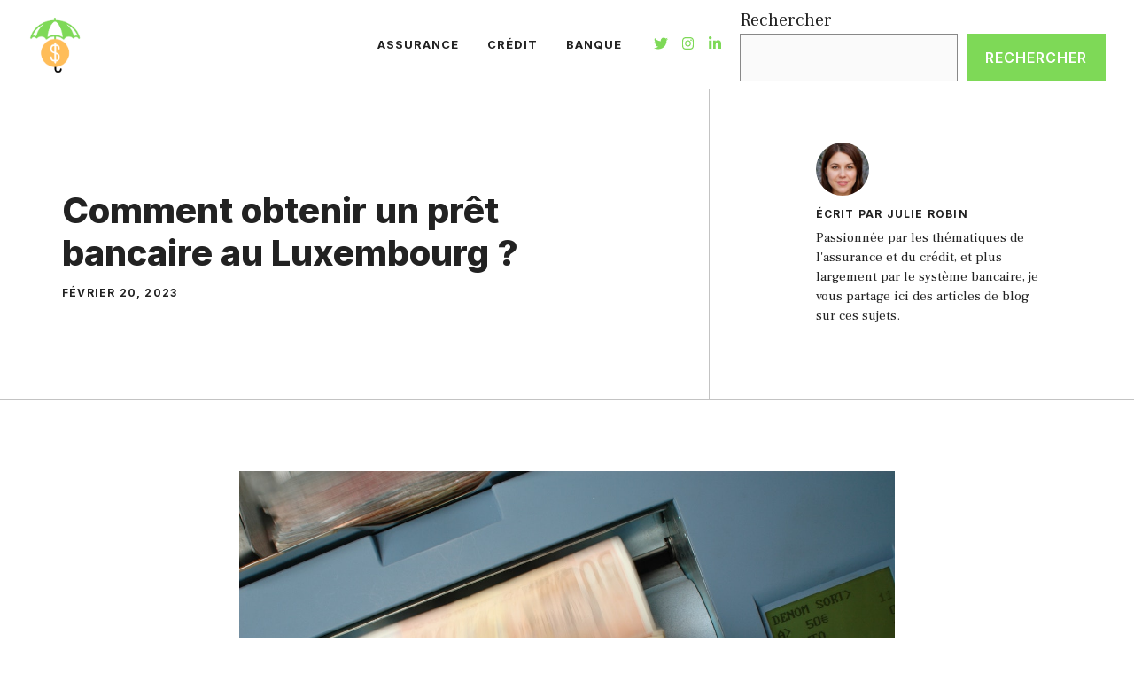

--- FILE ---
content_type: text/html; charset=utf-8
request_url: https://www.google.com/recaptcha/api2/aframe
body_size: 260
content:
<!DOCTYPE HTML><html><head><meta http-equiv="content-type" content="text/html; charset=UTF-8"></head><body><script nonce="sx4HM8ezAjGI65I5MVi0_g">/** Anti-fraud and anti-abuse applications only. See google.com/recaptcha */ try{var clients={'sodar':'https://pagead2.googlesyndication.com/pagead/sodar?'};window.addEventListener("message",function(a){try{if(a.source===window.parent){var b=JSON.parse(a.data);var c=clients[b['id']];if(c){var d=document.createElement('img');d.src=c+b['params']+'&rc='+(localStorage.getItem("rc::a")?sessionStorage.getItem("rc::b"):"");window.document.body.appendChild(d);sessionStorage.setItem("rc::e",parseInt(sessionStorage.getItem("rc::e")||0)+1);localStorage.setItem("rc::h",'1769146552593');}}}catch(b){}});window.parent.postMessage("_grecaptcha_ready", "*");}catch(b){}</script></body></html>